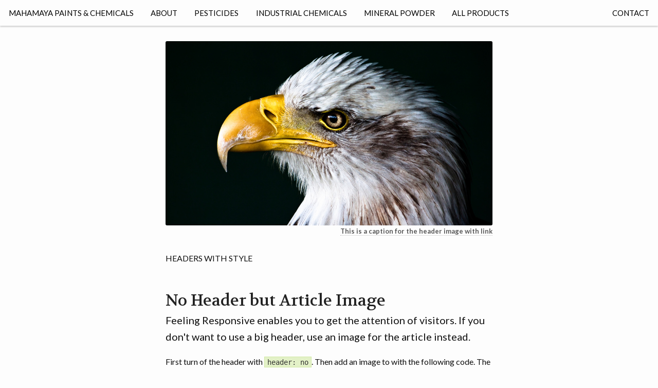

--- FILE ---
content_type: text/html; charset=utf-8
request_url: http://mahamayapaints.com/design/no-header-but-image/
body_size: 2003
content:
<!doctype html><html class="no-js" lang="en"><head><meta charset="utf-8"><meta name="viewport" content="width=device-width, initial-scale=1.0"><title>No Header but Article Image</title><link rel="stylesheet" type="text/css" href="http://mahamayapaints.com/assets/css/styles_feeling_responsive.css"> <script src="http://mahamayapaints.com/assets/js/modernizr.min.js"></script> <script src="https://ajax.googleapis.com/ajax/libs/webfont/1.5.18/webfont.js"></script> <script> WebFont.load({ google: { families: [ 'Lato:400,700,400italic:latin', 'Volkhov::latin' ] } }); </script> <noscript><link href='http://fonts.googleapis.com/css?family=Lato:400,700,400italic%7CVolkhov' rel='stylesheet' type='text/css'> </noscript><meta name="description" content="Feeling Responsive enables you to get the attention of visitors. If you don&#39;t want to use a big header, use an image for the article instead."><meta property="og:title" content="No Header but Article Image"><meta property="og:description" content="Feeling Responsive enables you to get the attention of visitors. If you don&#39;t want to use a big header, use an image for the article instead."><meta property="og:url" content="http://mahamayapaints.com/design/no-header-but-image/"><meta property="og:locale" content="en_EN"><meta property="og:type" content="website"><meta property="og:site_name" content="Mahamaya Paints & Chemicals"><meta property="og:image" content="http://mahamayapaints.com/images/unsplash_eagle.jpg"><link type="text/plain" rel="author" href="http://mahamayapaints.com/humans.txt"><body id="top-of-page" class=""><div id="navigation" class="sticky"><nav class="top-bar" role="navigation" data-topbar><ul class="title-area"><li class="name"><h1 class="show-for-small-only"><a href="http://mahamayapaints.com" class="icon-tree"> Mahamaya Paints & Chemicals</a></h1><li class="toggle-topbar menu-icon"><a href="#"><span>Menu</span></a></ul><section class="top-bar-section"><ul class="right"><li class="divider"><li><a href="http://mahamayapaints.com/contact/">Contact</a></ul><ul class="left"><li><a href="http://mahamayapaints.com/">Mahamaya Paints &amp; Chemicals</a><li class="divider"><li><a href="http://mahamayapaints.com/about/">About</a><li class="divider"><li><a href="http://mahamayapaints.com/pesticides/">Pesticides</a><li class="divider"><li><a href="http://mahamayapaints.com/chemicals/">Industrial Chemicals</a><li class="divider"><li><a href="http://mahamayapaints.com/minerals/">Mineral Powder</a><li class="divider"><li><a href="http://mahamayapaints.com/products/">All Products</a><li class="divider"></ul></section></nav></div><div class="row t30"><div class="columns medium-8 medium-offset-2 end"><article itemscope itemtype="http://schema.org/Article"><header><figure> <img src="http://mahamayapaints.com/images/unsplash_eagle.jpg" width="970" alt="No Header but Article Image" itemprop="image"><figcaption class="text-right"> <a href="https://unsplash.com/">This is a caption for the header image with link</a></figcaption></figure><div itemprop="name"><p class="subheadline">Headers With Style<h2>No Header but Article Image</h2></div></header><p class="teaser" itemprop="description"> Feeling Responsive enables you to get the attention of visitors. If you don't want to use a big header, use an image for the article instead.<div itemprop="articleSection"><p>First turn of the header with <code class="language-plaintext highlighter-rouge">header: no</code>. Then add an image to with the following code. The caption is optional. <!--more--><div class="language-plaintext highlighter-rouge"><div class="highlight"><pre class="highlight"><code>header: no
image:
    title: unsplash_eagle.jpg
    caption: This is a caption for the header image with link
    caption_url: https://unsplash.com/
</code></pre></div></div><h3 class="t60" id="all-header-styles">All Header-Styles</h3><ul class="side-nav"><li><a href="http://mahamayapaints.com/design/no-header/">Headers With Style &middot; <strong>No Header</strong></a><li><a href="http://mahamayapaints.com/design/no-header-but-image/">Headers With Style &middot; <strong>No Header but Article Image</strong></a><li><a href="http://mahamayapaints.com/design/header-with-text/">Headers With Style &middot; <strong>Header With Text</strong></a><li><a href="http://mahamayapaints.com/design/header-logo-only/">Headers With Style &middot; <strong>Header With Logo Only</strong></a><li><a href="http://mahamayapaints.com/design/header-image-color/">Headers With Style &middot; <strong>Header Image With Background Color</strong></a><li><a href="http://mahamayapaints.com/design/header-full-width-image/">Headers With Style &middot; <strong>Header with a Full-Width-Image</strong></a><li><a href="http://mahamayapaints.com/design/header-image-pattern/">Headers With Style &middot; <strong>Header Image With Pattern</strong></a></ul></div></article></div></div><div id="up-to-top" class="row"><div class="small-12 columns" style="text-align: right;"> <a class="iconfont" href="#top-of-page">&#xf108;</a></div></div><footer id="footer-content" class="bg-grau"><div id="footer"><div class="row" style="max-width: 70%"><div class="medium-4 columns" style="width: 60%"><h5 style="margin-top: 0em"> <span class="bg4 w8 ds1 bdr5 m13" style="vertical-align: middle"> <img src="http://mahamayapaints.com/images//location4.png" style="width: 22px; height: 28px; margin: 5px 0 0 9px"></span> <span>Mahamaya Paints & Chemicals</span></h5><div style="padding-left: 15%"><h7 class="shadow-black"> NH-58, near ICICI Bank </h7></div><div style="padding-left: 15%"><h7 class="shadow-black"> Village Ukhlarsi, Muradnagar </h7></div><div style="padding-left: 15%"><h7 class="shadow-black"> Ghaziabad, Uttar Pradesh </h7></div><div style="padding-left: 15%"><h7 class="shadow-black"> Pincode: 201206 </h7></div></div><div class="medium-4 columns"><div><h7 > <span class="bg4 w8 ds1 bdr5 m13" style="vertical-align: middle"> <img src="http://mahamayapaints.com/images//mail3.png" style="width: 22px; height: 15px; margin: 10px 0 0 9px"></span> <span>mahamayapaints@yahoo.co.in</span><div style="padding-left: 16%"><h7 class="shadow-black"> contact@mahamayapaints.com </h7></div></h7></div><div><h7 class="shadow-black"> &nbsp; </h7></div><div><h7 class="shadow-black"> <span class="bg4 w8 ds1 bdr5 m13" style="vertical-align: middle"> <img src="http://mahamayapaints.com/images//phone1.png" style="width: 22px; height: 20px; margin: 10px 0 0 9px"></span> <span>+91 1232-225362, 227870</span> </h7></div><div style="padding-left: 16%"><h7 class="shadow-black"> +91 8941000571 </h7></div></div></div></div></footer><script src="http://mahamayapaints.com/assets/js/javascript.min.js"></script>
